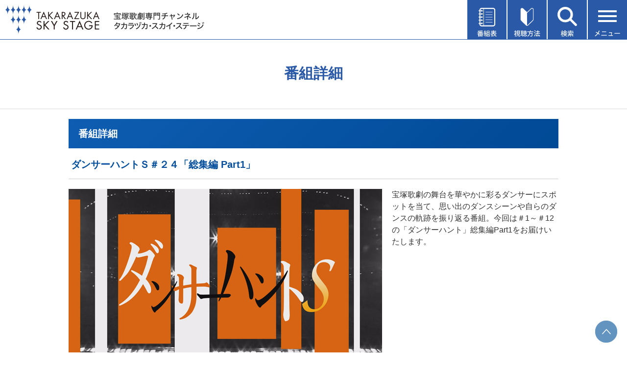

--- FILE ---
content_type: text/html
request_url: https://www.tca-pictures.net/skystage/Prgm/Detail/9944.html
body_size: 25939
content:
<!DOCTYPE html PUBLIC "-//W3C//DTD XHTML 1.0 Transitional//EN" "http://www.w3.org/TR/xhtml1/DTD/xhtml1-transitional.dtd">
<html xmlns="http://www.w3.org/1999/xhtml"><head>

<meta http-equiv="X-UA-Compatible" content="IE=edge"/>
<meta name="keywords" content="タカラヅカ,宝塚歌劇,TAKARAZUKA SKY STAGE,スカイ・ステージ,ニュース,テレビ,専門チャンネル,放送番組,視聴方法,スカパー！,ケーブルテレビ">
<meta name="description" content="最新の舞台から過去の名作まで、あらゆる舞台を網羅。タカラジェンヌの魅力に迫るオリジナル番組、宝塚の今を伝えるニュースなど、充実のラインアップでお届けする宝塚歌劇専門チャンネル。"/>

<link rel="icon" href="https://www.tca-pictures.net/skystage/favicon.ico" type="image/x-icon" />
<link rel="apple-touch-icon" sizes="180x180" href="https://www.tca-pictures.net/skystage/apple-touch-icon.png" />

<meta name="viewport" content="width=device-width" />
<meta http-equiv="Content-Type" content="text/html; charset=shift_jis" />
<meta http-equiv="Content-Style-Type" content="text/css" />
<meta http-equiv="Content-Script-Type" content="text/javascript" />
<title>番組詳細｜宝塚歌劇 衛星放送チャンネル｜タカラヅカ・スカイ・ステージ</title>


<link href="/skystage/common/css/new_in_global.css" rel="stylesheet" type="text/css" media="screen,print" />
<link href="/skystage/common/css/new_in_head.css" rel="stylesheet" type="text/css" media="screen,print" />
<link href="/skystage/common/css/new_in_side.css" rel="stylesheet" type="text/css" media="screen,print" />
<link href="/skystage/common/css/new_in_foot.css" rel="stylesheet" type="text/css" media="screen,print" />
<link href="/skystage/common/css/new_prgm.css" rel="stylesheet" type="text/css" media="screen,print" />

<script src="/skystage/common/js/global.js" type="text/javascript"></script>
<script src="/skystage/common/js/preload.js" type="text/javascript"></script>
<script type="text/javascript" src="https://ajax.googleapis.com/ajax/libs/jquery/1.7/jquery.min.js"></script>
<script src="/skystage/common/js/common.js" type="text/javascript"></script>

<!--shadowbox-->
<script type="text/javascript" src="/skystage/common/js/shadowbox.js"></script>
<link type="text/css" href="/skystage/common/css/shadowbox.css" rel="stylesheet" media="all" />
<script type="text/javascript">  
Shadowbox.init({
handleOversize:  "resize"
});
</script>

</head>

<body id="daily" onload="preloadCommon()">
<div id="wrapper">

<!-- 共通header -->
<!-- Google Tag Manager (noscript)（TCA） -->
<noscript><iframe src="https://www.googletagmanager.com/ns.html?id=GTM-P3XQPFR"
height="0" width="0" style="display:none;visibility:hidden"></iframe></noscript>
<!-- End Google Tag Manager (noscript)（TCA） -->

<!-- recommend -->
<script type="text/javascript" language="JavaScript" baseViewId="/view/front/index.html" xml:space="preserve">
	var deteql = {};
	deteql.place = "category";
	deteql.category_id = "002";
	deteql.category = "skystage";
	deteql.uid  = "";
	setTimeout(function () {
		var script = document.createElement('script');
		script.type = 'text/javascript';
		script.charset = 'UTF-8';
		script.async = true;
		script.src = (location.protocol == 'https:' ? 'https:' : 'http:') + '//dtm00.deteql.net/tcapicturesnetpc/scripts/x.js?noCache=' + Math.floor(((new Date()).getTime()+1.8e+7)/8.64e+7);
		var s = document.getElementsByTagName('script')[0];
		s.parentNode.insertBefore(script, s);
	}, 0);
	setTimeout(function () {
	var script = document.createElement('script');
		script.type = 'text/javascript';
		script.charset = 'UTF-8';
		script.async = true;
		script.src = (location.protocol == 'https:' ? 'https:' : 'http:') + '//dex00.deqwas.net/tcapicturesnetpc/scripts/x.js?noCache=' + Math.floor(((new Date()).getTime()+1.8e+7)/8.64e+7);
		var s = document.getElementsByTagName('script')[0];
		s.parentNode.insertBefore(script, s);
	}, 0);
</script>
<!-- /recommend -->

<link href="/css/tca-globalNavRps1512.css" rel="stylesheet" type="text/css" media="all" />
<script src="/scripts/jquery.flexslider-min.js"></script>
<script src="/scripts/script.js"></script>
<script>
$(window).on('load', function() {
	$('[name=select]').prop("selectedIndex", 0);//バックブラウザした時に初期値に戻す
});
</script>


<!--▼Drawer-->
<div class="menu__wrap js-menu__wrap">
		<div class="menu__bg"></div>
		<ul class="menu js-menu">
			<li class="menu__title">メニュー<img class="menu__close" src="/skystage/common/img/menu-close.svg" alt=""></li>
			<li class="menu__parrent"><img class="menu__icon" src="/skystage/common/img/menu-icon-present.svg"
					alt="">プレゼント<span class="menu__parrent__close">＋</span></li>
			<li class="menu__children">
				<ul>
					<li class="menu__children__item"><a class="menu__item__link" href="/skystage/special/prgm_present.html">オリジナル番組</a></li>
					<li class="menu__children__item"><a class="menu__item__link" href="https://f.msgs.jp/webapp/form/10999_bhq_502/index.do">タカラヅカニュース</a></li>
				</ul>
			</li>
			<li class="menu__parrent"><img class="menu__icon" src="/skystage/common/img/menu-icon-request.svg"
					alt="">投稿・リクエスト<span class="menu__parrent__close">＋</span></li>
			<li class="menu__children">
				<ul>
					<li class="menu__children__item"><a class="menu__item__link" href="/skystage/request/">番組への投稿</a></li>
					<li class="menu__children__item"><a class="menu__item__link" href="/skystage/request/#encore">アンコールアワーのリクエスト</a></li>
					<li class="menu__children__item"><a class="menu__item__link" href="/skystage/bbs/cgi-bin/sg_bbs.cgi?action=disp_list_c&page=1">HOT VOICE一覧</a></li>
				</ul>
			</li>
			<li class="menu__parrent"><img class="menu__icon"
					src="/skystage/common/img/menu-icon-encore-hour-request.svg" alt="">メールマガジン<span
					class="menu__parrent__close">＋</span></li>
			<li class="menu__children">
				<ul>
					<li class="menu__children__item"><a class="menu__item__link" href="/skystage/mailmag/">月刊メールマガジン</a></li>
					<li class="menu__children__item"><a class="menu__item__link" href="/skystage/express/">週刊メールマガジン</a></li>
				</ul>
			</li>
			<li class="menu__item"><a class="menu__item__link" href="https://f.msgs.jp/webapp/form/10673_nup_88/index.do"><img class="menu__icon"
						src="/skystage/common/img/menu-icon-mail-monitor-regist.svg" alt="">視聴者メールモニターアンケート登録</a></li>
			<li class="menu__item"><a class="menu__item__link" href="/skystage/hotel/"><img class="menu__icon"
						src="/skystage/common/img/menu-icon-hotel.svg" alt="">視聴できるホテル・店舗紹介</a></li>
			<li class="menu__item"><a class="menu__item__link" href="/skystage/about/"><img class="menu__icon"
						src="/skystage/common/img/menu-icon-about.svg" alt="">タカラヅカ・スカイ・ステージとは</a></li>
			<li class="menu__item"><a class="menu__item__link" href="/skystage/qa/"><img class="menu__icon"
						src="/skystage/common/img/menu-icon-question.svg" alt="">よくある質問</a></li>
			<li class="menu__item"><a class="menu__item__link" href="https://f.msgs.jp/n/form/bhq/yx-XFkPLLQDxcPevmy7KW" target="_blank"><img class="menu__icon"
						src="/skystage/common/img/menu-icon-document.svg" alt="">資料請求</a></li>
			<li class="menu__item"><a class="menu__item__link" href="/skystage/inquiry/"><img class="menu__icon"
						src="/skystage/common/img/menu-icon-inquiries.svg" alt="">お問い合わせ</a></li>						
			<li class="menu__item menu__item--twitter"><a class="menu__item__link menu__item__link--twitter" href="https://twitter.com/skystage_info" target="_blank"><img class="menu__icon"
						src="/skystage/common/img/menu-icon-twitter.png" alt="" width="30">タカラヅカ・スカイ・ステージ公式X（旧Twitter）</a></li>	
			<li class="menu__item menu__item--twitter"><a class="menu__item__link menu__item__link--twitter" href="https://page.line.me/390analo?oat_content=url&openQrModal=true" target="_blank"><img class="menu__icon"
						src="/skystage/common/img/menu-icon-line.png" alt="" width="30">タカラヅカ・スカイ・ステージLINE公式アカウント</a></li>
		</ul>
	</div>


	<div class="menu__wrap js-tvguide__wrap">
		<div class="menu__bg"></div>
		<ul class="menu js-tvguide">
			<li class="menu__title">番組表<img class="menu__close" src="/skystage/common/img/menu-close.svg" alt=""></li>
			<li class="menu__item"><a class="menu__item__link" href="/skystage/cgi-bin/now.cgi"><img class="menu__icon"
						src="/skystage/common/img/menu-icon-today-tv-guide.svg" alt="">今日の番組表</a></li>
			<li class="menu__item"><a class="menu__item__link" href="/skystage/Prgm/Weekly/202601_01.html"><img class="menu__icon"
						src="/skystage/common/img/menu-icon-weekly-tv-guide.svg" alt="">週間番組表</a></li>
			<li class="menu__item"><a class="menu__item__link" href="/skystage/program/this_month.html"><img class="menu__icon"
						src="/skystage/common/img/menu-icon-this-month-lineup.svg" alt="">今月のラインアップ</a></li>
			<li class="menu__item"><a class="menu__item__link" href="/skystage/program/next_month.html"><img class="menu__icon"
						src="/skystage/common/img/menu-icon-next-month-lineup.svg" alt="">来月のラインアップ</a></li>
			<li class="menu__item"><a class="menu__item__link" href="/skystage/cgi-bin/DispMyPrgm.cgi"><img class="menu__icon"
						src="/skystage/common/img/menu-icon-my-tv-guide.svg" alt="">My番組表</a></li>
			<li class="menu__item"><a class="menu__item__link" href="/skystage/program/pdf/2601_skystage.pdf"><img class="menu__icon"
						src="/skystage/common/img/menu-icon-pdf.svg" alt="">月間番組表PDF（1月）</a></li>							
			<li class="menu__item"><a class="menu__item__link" href="/skystage/program/pdf/2602_skystage.pdf"><img class="menu__icon"
						src="/skystage/common/img/menu-icon-pdf.svg" alt="">月間番組表PDF（2月）</a></li>						
			<li class="menu__item"><a class="menu__item__link" href="/press/digital/"><img class="menu__icon menu__icon__book"
						src="/skystage/common/img/menu-icon-book.svg" alt="">TCA PRESS デジタル版</a></li>						
		</ul>
	</div>

	<div class="menu__wrap js-howto__wrap">
		<div class="menu__bg"></div>
		<ul class="menu js-howto">
			<li class="menu__title">視聴方法<img class="menu__close" src="/skystage/common/img/menu-close.svg" alt=""></li>
			<li class="menu__item__howto"><a class="menu__item__link__takarazuka" href="/skystage/howto/"><img
						class="menu__item__howto__img" src="/skystage/common/img/howto01.png" alt="タカラヅカ・スカイ・ステージ"></a>
			</li>
			<li class="menu__item__howto"><a class="menu__item__link__skyperfec" href="/skystage/howto/#skyper"><img
						class="menu__item__howto__img" src="/skystage/common/img/howto02.png" style="max-width:50%;"
						alt="スカパー"></a></li>
			<li class="menu__item__howto"><a class="menu__item__link__jcom" href="/skystage/howto/#jcom"><img class="menu__item__howto__img"
						src="/skystage/common/img/howto03.png" style="max-width:40%;" alt="J:COM"></a></li>
			<li class="menu__item__howto"><a class="menu__item__link__cable-tv" href="/skystage/howto/#cable"><img
						class="menu__item__howto__img" src="/skystage/common/img/howto04.png" style="max-width:50%;"
						alt="ケーブルテレビ"></a></li>
		</ul>
	</div>

	<div class="menu__wrap js-search__wrap">
		<div class="menu__bg"></div>
		<ul class="menu js-search">
			<li class="menu__title">番組検索<img class="menu__close" src="/skystage/common/img/menu-close.svg" alt=""></li>
			<li class="menu__item__search">
				<form method="post" action="/skystage/cgi-bin/sea_simple.cgi">
					<div class="menu__item__search__select__wrap">
						<select class="menu__item__search__select" name="month">
							<option value="3" selected="selected">今月・来月放送番組</option>
							<option value="1">今月放送番組</option>
							<option value="2">来月放送番組</option>
						</select>
						<img class="menu__item__search__select__arrow"
							src="/skystage/common/img/search_select_arrow.png" alt="開閉">
					</div>
					<input placeholder="公演名・組・出演者名など" class="menu__item__search__input" type="text" name="title">
					<!-- <select class="menu__item__search__select" name="group">
						<option value="" selected="selected">全ての組</option>
						<option value="花組">花組</option>
						<option value="月組">月組</option>
						<option value="雪組">雪組</option>
						<option value="星組">星組</option>
						<option value="宙組">宙組</option>
					</select> -->
					<input type="image" src="/skystage/common/img/search_btn.png" alt="検索する" class="mt20">
				</form>
			</li>
			<li>
				<img class="menu__item__starfile__img" src="/skystage/common/img/title_star.png" alt="スターファイル">
				<p class="menu__item__starfile__text">スターの出演番組をチェック</p>
				<ul class="menu__item__flex-box menu__item__flex-box--star">
					<li class="menu__item__flex-box__item menu__item__flex-box__item--star"><a href="/skystage/cgi-bin/SkySearchTopStar.cgi?cast=永久輝せあ&amp;style=star_flower&amp;page=0"><img class="menu__item__flex-box__item__img"
							src="/skystage/common/img/star01.png" alt=""></a></li>
					<li class="menu__item__flex-box__item menu__item__flex-box__item--star"><a href="/skystage/cgi-bin/SkySearchTopStar.cgi?cast=鳳月杏&amp;style=star_moon&amp;page=0"><img class="menu__item__flex-box__item__img"
							src="/skystage/common/img/star02.png" alt=""></a></li>
					<li class="menu__item__flex-box__item menu__item__flex-box__item--star"><a href="/skystage/cgi-bin/SkySearchTopStar.cgi?cast=朝美絢&amp;style=star_snow&amp;page=0"><img class="menu__item__flex-box__item__img"
							src="/skystage/common/img/star03.png" alt=""></a></li>
					<li class="menu__item__flex-box__item menu__item__flex-box__item--star"><a href="/skystage/cgi-bin/SkySearchTopStar.cgi?cast=暁千星&amp;style=star_star&amp;page=0"><img class="menu__item__flex-box__item__img"
							src="/skystage/common/img/star04.png" alt=""></a></li>
					<li class="menu__item__flex-box__item menu__item__flex-box__item--star"><a href="/skystage/cgi-bin/SkySearchTopStar.cgi?cast=桜木みなと&amp;style=star_cosmos&amp;page=0"><img class="menu__item__flex-box__item__img"
							src="/skystage/common/img/star05.png" alt=""></a></li>
				</ul>
			</li>
			<li>
				<img class="menu__item__genre__img" src="/skystage/common/img/title_genre.png" alt="ジャンル">
				<ul class="menu__item__flex-box">
					<li class="menu__item__flex-box__item"><a href="/skystage/Prgm/List/stage.html"><img class="menu__item__flex-box__item__img"
							src="/skystage/common/img/genre01.png" alt=""></a></li>
					<li class="menu__item__flex-box__item"><a href="/skystage/Prgm/List/offstage.html"><img class="menu__item__flex-box__item__img"
							src="/skystage/common/img/genre02.png" alt=""></a></li>
					<li class="menu__item__flex-box__item"><a href="/skystage/Prgm/List/info.html"><img class="menu__item__flex-box__item__img"
							src="/skystage/common/img/genre03.png" alt=""></a></li>
					<li class="menu__item__flex-box__item"><a href="/skystage/Prgm/List/history.html"><img class="menu__item__flex-box__item__img"
							src="/skystage/common/img/genre04.png" alt=""></a></li>
					<li class="menu__item__flex-box__item"><a href="/skystage/Prgm/List/ogstage.html"><img class="menu__item__flex-box__item__img"
							src="/skystage/common/img/genre05.png" alt=""></a></li>
				</ul>
			</li>
		</ul>
	</div>
<!--▲Drawer-->

<div id="header">
<div class="header-inner">
<h1><a href="/skystage/"><img class="pc" src="/skystage/common/img/logo.png" alt="TAKARAZUKA SKY STAGE" width="416" height="60" /><img class="sp" src="/skystage/common/img/logo_sp.png" alt="TAKARAZUKA SKY STAGE" width="192" height="67" /></a></h1>

<ul class="head_list">
	<li class="head_list__item__wrap js-tvguide-open">
		<img class="head_list__img" src="/skystage/common/img/menu-btn01.svg" alt="番組表">
	</li>
	<li class="head_list__item__wrap js-howto-open">
		<img class="head_list__img" src="/skystage/common/img/menu-btn02.svg" alt="視聴方法">
	</li>
	<li class="head_list__item__wrap js-search-open">
		<img class="head_list__img" src="/skystage/common/img/menu-btn03.svg" alt="検索">
	</li>
	<li class="head_list__item__wrap js-menu-open">
		<img class="head_list__img" src="/skystage/common/img/menu-btn04.svg" alt="メニュー">
	</li>
</ul>
</div>
</div>



<!--共通 header -->

 
<div id="wide_box">
<h2>番組詳細</h2>
<div id="bread"><a href="/skystage/">HOME</a> &gt; 番組詳細</div>
</div>


<!-- container -->
<div id="container">

<!-- container_in -->
<div id="container_in">

<!-- main -->
<div id="main">

<!-- content -->
<div id="content">

<div id="daily_tit"><p>番組詳細</p></div>

<div id="pad">

<h3 class="tit_detail">ダンサーハントＳ＃２４「総集編 Part1」</h3>


<div id="detail_in" class="clearfix">
	<p id="detail_image"><img src="/skystage/photo/9944_s01.jpg" alt=""></p>
	<p class="clearfix">
	宝塚歌劇の舞台を華やかに彩るダンサーにスポットを当て、思い出のダンスシーンや自らのダンスの軌跡を振り返る番組。今回は＃1～＃12の「ダンサーハント」総集編Part1をお届けいたします。
	</p> 
	<p class="act"><span>主な出演者</span></p>
</div><!--detail_in-->

<div class="today">
	<table cellspacing="0">
	<tbody>
		<tr><th colspan="2" align="left" class="detail_date">放送日時</th></tr>
		
	</tbody></table>
</div><!--today-->


<!-- ↓Hot Voice --->
<div id="hotvoice_wrapper">

<div class="hot_head">
<p class="h_voice"><a href="#hot_post"><img src="/skystage/Prgm/Detail/img/hot_voice_title.png" alt=""></a></p>
</div><!--hot_head-->





<div class="hot_foot">
<a href="https://www.tca-pictures.net/skystage/bbs/cgi-bin/sg_bbs.php?action=disp_list_c&page=1&pno=9944">他のコメントも読む</a><a href="https://www.tca-pictures.net/skystage/bbs/cgi-bin/sg_bbs.php?action=disp_list_c&page=1">ホットボイス一覧へ</a>
</div><!--hot_foot-->

<!-- post -->
<div id="hot_post">
<div class="hot_voice_post"><img src="/skystage/Prgm/Detail/img/hotvoice.png" alt=""></div>
<p>タカラヅカ・スカイ・ステージでは、皆さまからの「ホットボイス」を募集しております。こちらのフォームに、番組へのご感想やメッセージをお寄せください。いただいたご感想やメッセージは全て、担当スタッフが拝見させていただき、今後の番組企画や編成等に活かして参ります。</p>

<div class="pf">
<form method="post" action="https://www.tca-pictures.net/skystage/bbs/cgi-bin/sg_bbs.php?action=contribute">
<input type="hidden" name="url"     value="https://www.tca-pictures.net/skystage/Prgm/Detail/9944.html">
<input type="hidden" name="pno"     value="9944">
<input type="hidden" name="pname"   value="ダンサーハントＳ＃２４「総集編 Part1」">
<input type="hidden" name="q_c_flg" value="1">
<table cellspacing="0">
<tr class="pf_top">
<th nowrap="nowrap">番組名</th>
<td><h4>ダンサーハントＳ＃２４「総集編 Part1」</h4></td>
</tr>
<tr>
<th nowrap="nowrap">ペンネーム<br /><span>(全角20文字まで)</span></th>
<td><input type="text" name="name" class="txt" /></td>
</tr>
<tr class="pf_middle">
<th nowrap="nowrap">タイトル<br /><span>(全角20文字まで)</span></th>
<td><input type="text" name="title" class="txt" /></td>
</tr>
<tr>
<th nowrap="nowrap">コメント<br /><span>(全角500文字まで)</span></th>
<td><textarea name="comment" rows="" cols=""></textarea></td>
</tr>
<tr>
<td class="btn" colspan="2">
<input type="submit" value="確　認" />
<input class="reset" type="reset" value="リセット" /></td>
</tr>
</table>
</form>
</div><!--pf-->

<div class="post_att">
<p><strong>＜ご投稿上の注意＞</strong><br />
皆さまから寄せられたホットボイスを、一部、ご紹介させていただくことがあります。楽しいご感想をお待ちしております。なお、ご紹介させていただく際には、文中に記載された個人情報や表現内容等について、編集させていただくことがありますので予めご了承ください。<br />
なお、番組その他に対する要望やお問い合わせ等については、こちらのフォームへの記入に対しお答え致しかねます。「タカラヅカ・スカイ・ステージ　カスタマーセンター」まで、直接お寄せいただきますようお願いします。</p>

</div> <!--post_att-->

</div><!--hot_post-->

</div><!--hotvoice_wrapper-->

<!-- ↑Hot Voice --->

</div><!--pad-->


</div><!-- /content -->
</div><!-- /main -->
<div class="clear">&nbsp;</div>
</div><!-- /container_in -->
</div><!-- /container -->


<!--共通footer-->
<div id="foot_serch">
<div id="foot_serch_in">

<div class="clearfix">


	


 </div><!--clearfix-->



</div><!--foot_serch_in-->
</div><!--foot_serch-->

<link href="/skystage/common/css/common.min.css?date=201026" rel="stylesheet" type="text/css" media="all" />

<div id="footer">
<table class="footer-sitemap">
		<tr class="footer-sitemap__row">
		    <td class="footer-sitemap__row__item"><a class="footer-sitemap__row__item__link" href="/skystage/search/">検索</a></td>
		    <td class="footer-sitemap__row__item"><a class="footer-sitemap__row__item__link" href="/skystage/about/">タカラヅカ・スカイ<br class="sp">・ステージとは</a></td>
			<td class="footer-sitemap__row__item"><a class="footer-sitemap__row__item__link" href="/skystage/howto/">視聴方法</a></td>
			<td class="footer-sitemap__row__item"><a class="footer-sitemap__row__item__link" href="/skystage/inquiry/">お問い合わせ</a></td>
		</tr>
		<tr class="footer-sitemap__row">
		    <td class="footer-sitemap__row__item"><a class="footer-sitemap__row__item__link" href="https://f.msgs.jp/n/form/bhq/yx-XFkPLLQDxcPevmy7KW" target="_blank">資料請求</a></td>
			<td class="footer-sitemap__row__item"><a class="footer-sitemap__row__item__link" href="/skystage/qa/">よくある質問</a></td>
			<td class="footer-sitemap__row__item"><a class="footer-sitemap__row__item__link" href="/skystage/sitemap/">サイトマップ</a></td>
			<td class="footer-sitemap__row__item"><a class="footer-sitemap__row__item__link" href="/skystage/standard/">放送番組の編集の基準</a></td>
		</tr>
		<tr class="footer-sitemap__row">
		    <td class="footer-sitemap__row__item"><a class="footer-sitemap__row__item__link" href="/skystage/banshin/">番組審議会</a></td>
			<td class="footer-sitemap__row__item"><a class="footer-sitemap__row__item__link" href="/skystage/copyright/">著作権について</a></td>
			<td class="footer-sitemap__row__item"><a class="footer-sitemap__row__item__link" href="/corporation/privacy.html">プライバシーポリシー<br class="sp">について</a></td>
			<td class="footer-sitemap__row__item"><a class="footer-sitemap__row__item__link" href="/skystage/yakkan/">有料基幹放送契約約款</a></td>
		</tr>
	</table>
<p class="footer-mail"><a href="/quatre_reves_online/mailmagazine/">メールマガジンのご案内</a></p>
<div id="footer_in">
	<div id="qro_footer" class="renewal-footer">
		<footer class="footer">
			<div class="footer__inner">
				<div class="footer__logo">
					<a href="/stage/"><img src="/quatre_reves_online/images/footer/footer_logo01.svg" alt="TKARAZUKA OFFICIAL GOODS & SERVICE"></a>
				</div>
				<div class="footer__logo_btm">
					<div class="footer__logo_btm_inner">
						<div class="footer__logo_btm_item">
							<a href="https://shop.tca-pictures.net/shop/"><img src="/quatre_reves_online/images/footer/footer_logo02.svg" alt="Quatre Reves ONLINE"></a>
						</div>
						<div class="footer__logo_btm_item">
							<a href="/skystage/"><img src="/quatre_reves_online/images/footer/footer_logo03.svg" alt="TKARAZUKA SKY STAGE"></a>
						</div>
						<div class="footer__logo_btm_item">
							<a href="/haishin/"><img src="/quatre_reves_online/images/footer/footer_logo06.svg" alt="配信deタカラヅカ"></a>
						</div>
						<div class="footer__logo_btm_item">
							<a href="https://square.tca-pictures.net/"><img src="/quatre_reves_online/images/footer/footer_logo07.svg" alt="TAKARAZUKA SQUARE【タカスク】"></a>
						</div>
					</div>
				</div>
				<div class="footer__subnav">
					<ul class="footer__subnav_inner">
						<li class="footer__subnav_item"><a href="/">宝塚クリエイティブアーツ</a></li>
						<li class="footer__subnav_item"><a href="/saiyo/">採用情報</a></li>
						<li class="footer__subnav_item"><a href="/corporation/privacy.html">プライバシーポリシー</a></li>
					</ul>
				</div>
				<div class="footer__info">
					<ul class="footer__info_list">
						<li class="footer__info_item">【お問い合わせ】<br class="show-for-small-only">タカラヅカ・スカイ・ステージ カスタマーセンター</li>
						<li class="footer__info_item">Tel. 0570-000-290（10:00～18:00　月曜定休）</li>
						<li class="footer__info_item">Mail skystage@takarazuka-revue-support.jp</li>
					</ul>
					<p class="footer__info_text">当ホームページの管理運営は、株式会社宝塚クリエイティブアーツが行っています。当ホームページに掲載している情報については、当社の許可なく、これを複製・改変することを固く禁止します。<br>
					また、阪急電鉄並びに宝塚歌劇団、宝塚クリエイティブアーツの出版物ほか写真等著作物についても無断転載、複写等を禁じます。</p>
					<p class="footer__info_link"><a href="https://kageki.hankyu.co.jp/" target="_blank">宝塚歌劇公式ホームページ</a></p>
					<div class="footer__jasrac">
						<div class="footer__jasrac_inner">
							<div class="footer__jasrac_img">
								<img src="/quatre_reves_online/images/footer/jasrac_img.jpg" alt="JASRAC">
							</div>
							<p>JASRAC許諾番号：S0507081515<br>JASRAC許諾番号：9009941002Y45040 </p>
						</div>
					</div>
				</div>
			</div>
			
		</footer>
	</div>
  
  
  
  </div><!--footer_in-->
  <div class="footer__copyright">
				<p>&copy;宝塚歌劇 &copy;宝塚クリエイティブアーツ</p>
			</div>
</div><!--footer-->


<script src="/skystage/common/js/easyResponsiveTabs.js" type="text/javascript"></script>
<p class="pageTop"><a href="#"><img src="/skystage/common/img/to_top.png" alt=""></a></p>



<!--共通footer-->


</div><!-- /wrapper -->
<p class="pageTop"><a href="#"><img src="/skystage/common/img/to_top.png" alt=""></a></p>
</body>
</html>


--- FILE ---
content_type: image/svg+xml
request_url: https://www.tca-pictures.net/skystage/common/img/menu-icon-next-month-lineup.svg
body_size: 1375
content:
<?xml version="1.0" encoding="utf-8"?>
<!-- Generator: Adobe Illustrator 24.1.0, SVG Export Plug-In . SVG Version: 6.00 Build 0)  -->
<svg version="1.1" id="レイヤー_1" xmlns="http://www.w3.org/2000/svg" xmlns:xlink="http://www.w3.org/1999/xlink" x="0px"
	 y="0px" width="30px" height="31px" viewBox="0 0 30 31" style="enable-background:new 0 0 30 31;" xml:space="preserve">
<style type="text/css">
	.st0{clip-path:url(#SVGID_2_);fill:#231815;}
	.st1{clip-path:url(#SVGID_4_);fill:#231815;}
	.st2{clip-path:url(#SVGID_6_);fill:#231815;}
	.st3{clip-path:url(#SVGID_8_);fill:#231815;}
	.st4{clip-path:url(#SVGID_10_);fill:#231815;}
	.st5{clip-path:url(#SVGID_12_);fill:#231815;}
</style>
<g>
	<g>
		<defs>
			<rect id="SVGID_5_" y="0.15" width="30" height="30.85"/>
		</defs>
		<clipPath id="SVGID_2_">
			<use xlink:href="#SVGID_5_"  style="overflow:visible;"/>
		</clipPath>
		<path class="st0" d="M8.56,6.39c0.96,0,1.75-0.78,1.75-1.75V1.89c0-0.96-0.78-1.75-1.75-1.75c-0.96,0-1.75,0.78-1.75,1.75v2.75
			C6.82,5.6,7.6,6.39,8.56,6.39"/>
		<path class="st0" d="M21.44,6.39c0.96,0,1.75-0.78,1.75-1.75V1.89c0-0.96-0.78-1.75-1.75-1.75c-0.96,0-1.75,0.78-1.75,1.75v2.75
			C19.69,5.6,20.47,6.39,21.44,6.39"/>
		<path class="st0" d="M25.8,2.64h-1.08v2c0,1.81-1.47,3.28-3.28,3.28c-1.81,0-3.28-1.47-3.28-3.28v-2h-6.31v2
			c0,1.81-1.47,3.28-3.28,3.28c-1.81,0-3.28-1.47-3.28-3.28v-2H4.2C1.88,2.64,0,4.52,0,6.84V26.8C0,29.12,1.88,31,4.2,31H25.8
			c2.32,0,4.2-1.88,4.2-4.2V6.84C30,4.52,28.12,2.64,25.8,2.64 M26.69,26.06c0,1.07-0.87,1.95-1.95,1.95H5.26
			c-1.07,0-1.95-0.87-1.95-1.95V10.44h23.38L26.69,26.06L26.69,26.06z"/>
		<polygon class="st0" points="9.51,28.19 20.48,10.26 0.9,10.26 0.9,28.19 		"/>
	</g>
</g>
</svg>
